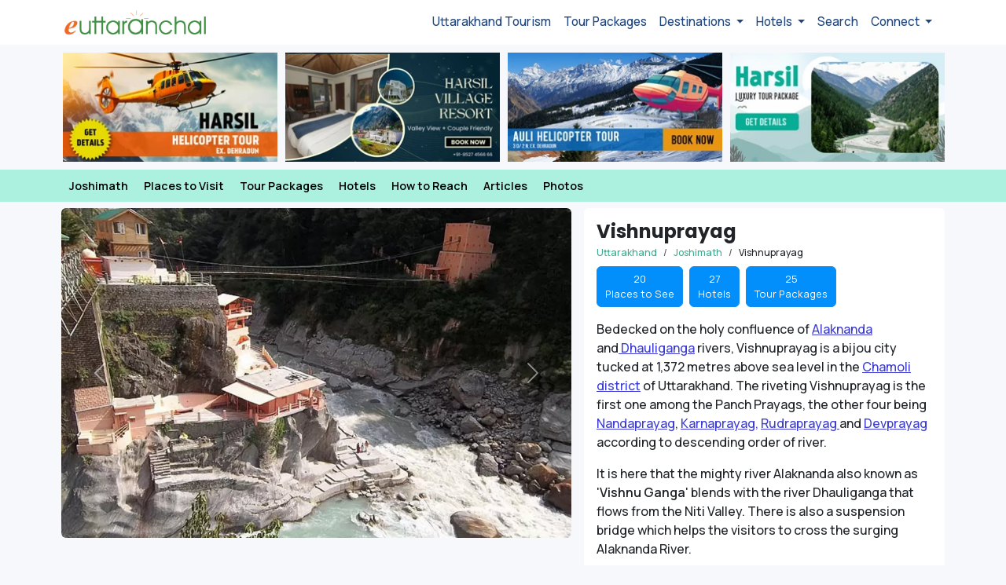

--- FILE ---
content_type: text/html; charset=UTF-8
request_url: https://www.euttaranchal.com/tourism/vishnuprayag.php
body_size: 61553
content:

<!DOCTYPE html PUBLIC "-//W3C//DTD XHTML 1.0 Transitional//EN" "http://www.w3.org/TR/xhtml1/DTD/xhtml1-transitional.dtd">
<html xmlns="http://www.w3.org/1999/xhtml" lang="en">

<head>
	<title>Vishnuprayag Uttarakhand - Vishnu Prayag Confluence near Joshimath-Badrinath</title>
	<meta http-equiv="Content-Type" content="text/html; charset=utf-8" />
	<meta name="description" content="Vishnuprayag is a holy confluence of Alaknanda and Dhauliganga river in Uttarakhand near Joshimath and Badrinath. Vishnu Prayag confluence is also a part of Panch Prayags of Uttarakhand." />
	<link rel="icon" type="image/png" href="https://www.euttaranchal.com/lib/_imgs/favicon-48.png" sizes="48x48" />
	<link rel="icon" type="image/png" href="https://www.euttaranchal.com/lib/_imgs/favicon-96.png" sizes="96x96" />
	<link rel="icon" type="image/x-icon" href="https://www.euttaranchal.com/favicon-32.ico" sizes="32x32" />

	<meta property="og:image" content="https://t.eucdn.in/tourism/lg-jpg/Vishnuprayag-7348833.jpg" />
<meta property="og:url" content="https://www.euttaranchal.com/tourism/vishnuprayag.php" />
<meta property="og:type" content="website" />
<meta property="og:title" content="Vishnuprayag Uttarakhand - Vishnu Prayag Confluence near Joshimath-Badrinath" />
<meta property="og:description" content="Vishnuprayag is a holy confluence of Alaknanda and Dhauliganga river in Uttarakhand near Joshimath and Badrinath. Vishnu Prayag confluence is also a part of Panch Prayags of Uttarakhand." />
<meta property="fb:app_id" content="175983760774" />

	<link rel="canonical" href="https://www.euttaranchal.com/tourism/vishnuprayag.php" />
<link href="https://fonts.googleapis.com/css2?family=Manrope:wght@400;500;600;700&family=Poppins:wght@400;600;700&display=swap" rel="stylesheet" type="text/css">
<link href="https://www.euttaranchal.com/lib/bs-icons/bootstrap-icons.min.css" rel="stylesheet" type="text/css">
<meta name="viewport" content="width=device-width, initial-scale=1.0">
<meta name="theme-color" content="#363672">
<link rel="stylesheet" href="https://www.euttaranchal.com/lib/bootstrap.min.css">
<link rel="stylesheet" href="https://www.euttaranchal.com/lib/bootstrap-datepicker.css">
<link href="https://www.euttaranchal.com/eutn/style-2024.css?v=1767950851" rel="stylesheet" type="text/css" />
<link href="https://www.euttaranchal.com/lib/slick/slick.css" rel="stylesheet" type="text/css" />
<link href="https://www.euttaranchal.com/lib/slick/slick-theme.css" rel="stylesheet" type="text/css" />

				
	<meta name="thumbnail" content="https://t.eucdn.in/tourism/lg-jpg/Vishnuprayag-7348833.jpg" />
	

	
	<link rel="preconnect" href="https://pagead2.googlesyndication.com">
	<link rel="preconnect" href="https://googleads.g.doubleclick.net">
	<link rel="preconnect" href="https://www.googletagservices.com">
	<link rel="preconnect" href="https://www.google-analytics.com">
	<link rel="preconnect" href="https://www.gstatic.com">
	<link rel="preconnect" href="https://fonts.gstatic.com">
	<link rel="preconnect" href="https://www.google-analytics.com">

	
</head>

<body id="page-top" class="new_template page-template-attraction">
		


<header>
<nav class="navbar navbar-expand-lg navbar-light" style="background:#fff;" aria-label="Offcanvas navbar large" id="navbar-global-top">
    <div class="container pe-0">
      <a class="navbar-brand" href="https://www.euttaranchal.com/tourism/"><img src="https://www.euttaranchal.com/lib/_imgs/eua-logo-colour.png" class="img-fluid" style="max-width:180px;" alt="eUttaranchal" /></a>
      <button class="navbar-toggler" style="border:none !important;" type="button" data-bs-toggle="offcanvas" data-bs-target="#top-nav-offcanvas" aria-controls="top-nav-offcanvas" aria-label="Open Navbar">
        <span class="navbar-toggler-icon"></span>
      </button>
      <div class="offcanvas offcanvas-start text-bg-light" tabindex="-1" id="top-nav-offcanvas" aria-labelledby="top-nav-offcanvasLabel">
        <div class="offcanvas-header">
          <button type="button" class="btn-close" data-bs-dismiss="offcanvas" aria-label="Close"></button>
        </div>
        <div class="offcanvas-body">
          <ul class="navbar-nav justify-content-end flex-grow-1 pe-3">
            <li class="nav-item"><a class="nav-link" href="/tourism/">Uttarakhand Tourism</a></li>
            <li class="nav-item"><a class="nav-link" href="https://www.euttaranchal.com/packages/">Tour Packages</a></li>
            <li class="nav-item dropdown">
              <a class="nav-link dropdown-toggle" href="#" role="button" data-bs-toggle="dropdown" aria-expanded="false">
                Destinations
              </a>
              <ul class="dropdown-menu">
                <li><a class="dropdown-item" href="https://www.euttaranchal.com/tourism/rafting-in-rishikesh.php">Rafting</a></li>
                <li><a class="dropdown-item" href="/tourism-theme/trekking-10.php">Trekking</a></li>
                <li><a class="dropdown-item" href="https://www.euttaranchal.com/packages/char-dham-yatra-list_12">Char Dham Yatra</a></li>
                <li><a class="dropdown-item" href="https://www.euttaranchal.com/packages/char-dham-helicopter-tours-list_59">Char Dham by Helicopter</a></li>
                <li><a class="dropdown-item" href="/tourism-theme/hill-station-1.php">Hill Stations</a></li>
                <li><hr class="dropdown-divider"></li>
                <li><a class="dropdown-item" href="/tourism/destination-themes.php">All Travel Themes</a></li>
                <li><hr class="dropdown-divider"></li>
                <li><a class="dropdown-item" href="/tourism/tourist-places-in-uttarakhand.php">All Destinations</a></li>
                <li><a class="dropdown-item" href="/tourism/uttarakhand-blog-articles.php">Uttarakhand Travel Blog</a></li>

              </ul>
            </li>
            <li class="nav-item dropdown">
              <a class="nav-link dropdown-toggle" href="#" role="button" data-bs-toggle="dropdown" aria-expanded="false">
                Hotels
              </a>
              <ul class="dropdown-menu">
                <li><a class="dropdown-item" href="https://www.euttaranchal.com/hotels/hotels-in-badrinath.php">Badrinath Hotels</a></li>
                <li><a class="dropdown-item" href="https://www.euttaranchal.com/hotels/hotels-in-kedarnath.php">Kedarnath Hotels</a></li>  
                <li><a class="dropdown-item" href="https://www.euttaranchal.com/hotels/hotels-in-nainital.php">Nainital Hotels</a></li>
                <li><a class="dropdown-item" href="https://www.euttaranchal.com/hotels/hotels-in-mussoorie.php">Mussoorie Hotels</a></li>
                <li><a class="dropdown-item" href="https://www.euttaranchal.com/hotels/hotels-in-auli.php">Auli Hotels</a></li>
                <li><a class="dropdown-item" href="https://www.euttaranchal.com/hotels/hotels-in-corbett-national-park.php">Corbett Hotels</a></li>
                <li><a class="dropdown-item" href="https://www.euttaranchal.com/hotels/hotels-in-harsil.php">Harsil Hotels</a></li>
                <li><a class="dropdown-item" href="https://www.euttaranchal.com/hotels/hotels-in-lansdowne.php">Lansdowne Hotels</a></li>
                <li><a class="dropdown-item" href="https://www.euttaranchal.com/hotels/hotels-in-kausani.php">Kausani Hotels</a></li>
                <li><hr class="dropdown-divider"></li>
                <li><a class="dropdown-item" href="/tourism/gmvn.php">GMVN Hotels</a></li>
                <li><a class="dropdown-item" href="/tourism/kmvn.php">KMVN Hotels</a></li>
                <li><hr class="dropdown-divider"></li>
                <li><a class="dropdown-item" href="https://www.euttaranchal.com/hotels/">List All</a></li>
              </ul>
            </li>
            <li class="nav-item"><a class="nav-link" href="/tourism/search.php">Search</a></li>
            <li class="nav-item dropdown">
              <a class="nav-link dropdown-toggle" href="#" role="button" data-bs-toggle="dropdown" aria-expanded="false">
                Connect
              </a>
              <ul class="dropdown-menu">
                <li><a class="dropdown-item" href="https://www.facebook.com/euttaranchal" target="_blank">Facebook</a></li>
                <li><a class="dropdown-item" href="https://twitter.com/uttarakhand" target="_blank">Twitter</a></li>
                <li><a class="dropdown-item" href="https://instagram.com/euttaranchal" target="_blank">Instagram</a></li>
                <li><hr class="dropdown-divider"></li>
                <li><a class="dropdown-item" href="/tourism/contact.php">Contact Us</a></li>
              </ul>
            </li>
          </ul>        </div>
      </div>
    </div>
  </nav>
</header>



	<div class="clear"></div>

	<div class="container p-0" style="max-height:160px; overflow:hidden;">
  <section class="slider" id="top-banner-slider">
      <div>
        <a href="https://www.euttaranchal.com/packages/heli-tour-to-harsil-and-uttarkashi-414" class="banner-odd" target="_blank" aria-label="Harsil Helicopter Tour">
        <picture>
              <source srcset="https://www.euttaranchal.com/lib/_imgs/cmt-harsil-heli-sm.webp" media="(max-width: 468px)" width="193" height="98">
              <source srcset="https://www.euttaranchal.com/lib/_imgs/cmt-harsil-heli.webp" media="(min-width: 768px)" width="275" height="140">
              <img src="https://www.euttaranchal.com/lib/_imgs/cmt-harsil-heli.webp"  class="img-fluid" alt="Harsil Helicopter Tour" loading="eager" decoding="sync">
        </picture>
      </a>
      </div>

      <div>
        <a href="https://www.euttaranchal.com/hotels/harsil-village-resort.php" class="banner-even" target="_blank" aria-label="Harsil Village Resort">
          <picture>
                <source srcset="https://www.euttaranchal.com/lib/_imgs/cmt-harsil-resort-sm.webp" media="(max-width: 468px)" width="193" height="98">
                <source srcset="https://www.euttaranchal.com/lib/_imgs/cmt-harsil-resort.webp" media="(min-width: 768px)" width="275" height="140">
                <img src="https://www.euttaranchal.com/lib/_imgs/cmt-harsil-resort.webp"  class="img-fluid" alt="Harsil Village Resort" loading="eager" decoding="sync">
          </picture>
        </a>
      </div>

      <div>
        <a href="https://www.euttaranchal.com/packages/auli-heli-tour-package-from-dehradun-413" class="banner-even" target="_blank" aria-label="Auli Helicopter Tour">
          <picture>
                  <source srcset="https://www.euttaranchal.com/lib/_imgs/cmt-auli-heli-sm.webp" media="(max-width: 468px)" width="193" height="98">
                  <source srcset="https://www.euttaranchal.com/lib/_imgs/cmt-auli-heli.webp" media="(min-width: 768px)" width="275" height="140">
                  <img src="https://www.euttaranchal.com/lib/_imgs/cmt-auli-heli.webp"  class="img-fluid" alt="Auli Helicopter Tour" loading="eager" decoding="sync">
            </picture>
        </a>
      </div>
      <div>
        <a href="https://www.euttaranchal.com/packages/harsil-luxury-tour-package-423" class="banner-odd" target="_blank" aria-label="Harsil Tour Package">
            <picture>
                  <source srcset="https://www.euttaranchal.com/lib/_imgs/cmt-dehradun-harsil-sm.webp" media="(max-width: 468px)" width="193" height="98">
                  <source srcset="https://www.euttaranchal.com/lib/_imgs/cmt-dehradun-harsil.webp" media="(min-width: 768px)" width="275" height="140">
                  <img src="https://www.euttaranchal.com/lib/_imgs/cmt-dehradun-harsil.webp"  class="img-fluid" alt="Harsil Luxury Tour Package" loading="eager" decoding="sync">
            </picture>
        </a>
      </div>
    </section>
</div>
	<div style="background:#acf1df;" class="sticky-top" id="dest-nav-hr-top">	
	<div class="container p-0 st-nav-top clear-padding">
			<div class="scroll scroll-nav px-2">
				<ul class="list-inline">
                    <li class="list-inline-item"><a href="https://www.euttaranchal.com/tourism/joshimath.php">Joshimath</a></li><li class="list-inline-item"><a href="https://www.euttaranchal.com/tourism/places-to-see-in-joshimath.php">Places to Visit</a></li><li class="list-inline-item"><a href="https://www.euttaranchal.com/tourism/joshimath-tour-packages.php">Tour Packages</a></li><li class="list-inline-item"><a href="https://www.euttaranchal.com/hotels/hotels-in-joshimath.php">Hotels</a></li><li class="list-inline-item"><a href="https://www.euttaranchal.com/tourism/how-to-reach-joshimath.php">How to Reach</a></li><li class="list-inline-item"><a href="https://www.euttaranchal.com/tourism/joshimath-blog-articles.php">Articles</a></li><li class="list-inline-item"><a href="https://www.euttaranchal.com/tourism/photos/joshimath-photos.php">Photos</a></li>                </ul>
			</div>
	</div>
</div>
<div class="container mt-2">
		<div class="row">
			<div class="col-md-7 px-2 mb-3 mb-sm-0">
				<div class="card bg-white border-0">
					<div id="bootstrap-gallery-carousel" class="carousel slide bs-photo-gallery-carousel rounded"><div class="carousel-inner"><div class="carousel-item active"><a class="lg-item" data-src="https://t.eucdn.in/tourism/lg/Vishnuprayag-7348833.webp"><img src="https://t.eucdn.in/tourism/lg/Vishnuprayag-7348833.webp" class="d-block w-100" alt="Vishnuprayag - The holy confluence of Vishnu Ganga and Dhauli Ganga.. Pic: Govind Singh Negi " fetchpriority="high"></a></div><div class="carousel-item "><a class="lg-item" data-src="https://t.eucdn.in/tourism/lg/Vishnuprayag-686312.webp"><img src="https://t.eucdn.in/tourism/lg/Vishnuprayag-686312.webp" class="d-block w-100" alt="The Holy Confluence or Sangam of Alaknanda and Dhauli Ganga River at Vishnuprayag, Uttarakhand. . Pic: Manish Negi/facebook" loading="lazy"></a></div><div class="carousel-item "><a class="lg-item" data-src="https://t.eucdn.in/tourism/lg/Vishnuprayag-6731242.webp"><img src="https://t.eucdn.in/tourism/lg/Vishnuprayag-6731242.webp" class="d-block w-100" alt="पंच प्रयागों मे सर्वप्रथम प्रयाग- श्री विष्णु प्रयाग (अलकनंदा और धौली गंगा का संगम)। Vishnuprayag sangam Uttarakhand. Pic: Aacharya Kamal Kant Dhyani/facebook" loading="lazy"></a></div><div class="carousel-item "><a class="lg-item" data-src="https://t.eucdn.in/tourism/lg/vishnuprayag-3857159.webp"><img src="https://t.eucdn.in/tourism/lg/vishnuprayag-3857159.webp" class="d-block w-100" alt="Vishnuprayag. Pic: Narender Grewal" loading="lazy"></a></div></div><button class="carousel-control-prev" type="button" data-bs-target="#bootstrap-gallery-carousel" data-bs-slide="prev">
									<span class="carousel-control-prev-icon" aria-hidden="true"></span>
									<span class="visually-hidden">Previous</span>
								</button>
								<button class="carousel-control-next" type="button" data-bs-target="#bootstrap-gallery-carousel" data-bs-slide="next">
									<span class="carousel-control-next-icon" aria-hidden="true"></span>
									<span class="visually-hidden">Next</span>
								</button></div>				</div>
			</div>
			
			
			<div class="col-md-5 px-2">
				<div class="card bg-white p-3 border-0">
					<h1 class="page-heading p-0 mt-0 mb-1">Vishnuprayag</h1>
					<nav aria-label="breadcrumb">
						<ol class="breadcrumb mb-2" itemtype="https://schema.org/BreadcrumbList">
							<li class="breadcrumb-item" itemtype="https://schema.org/ListItem"><a href="https://www.euttaranchal.com/tourism/" itemprop="item">Uttarakhand</a></li><li class="breadcrumb-item" itemprop="itemListElement" itemscope itemtype="https://schema.org/ListItem"><a href="https://www.euttaranchal.com/tourism/joshimath.php" itemprop="item"><span itemprop="name">Joshimath</span></a><meta itemprop="position" content="2" /></li><li class="breadcrumb-item" itemprop="itemListElement" itemscope itemtype="https://schema.org/ListItem"><span itemprop="name">Vishnuprayag</span><meta itemprop="position" content="3" /></li>						</ol>
					</nav>
					<!--#breadcrumb #-->
					
					<div class="row"><div class="col-md-12"><ul class="list-inline" id="list-dest-boxes"><li class="list-inline-item"><a href="https://www.euttaranchal.com/tourism/places-to-see-in-joshimath.php" class="btn btn-success">20 <br />Places to See</a></li><li class="list-inline-item"><a href="/hotels/hotels-in-joshimath.php" class="btn btn-success px-4">27 <br />Hotels</a></li><li class="list-inline-item"><a href="https://www.euttaranchal.com/tourism/joshimath-tour-packages.php" class="btn btn-success">25 <br />Tour Packages</a></li></ul></div></div>				
					<p>Bedecked on the holy confluence of <a href="https://www.euttaranchal.com/uttarakhand/alaknanda-river.php">Alaknanda</a> and<a href="https://www.euttaranchal.com/uttarakhand/dhauliganga-river-garhwal.php">&nbsp;Dhauliganga</a> rivers, Vishnuprayag is a bijou city tucked at 1,372 metres above sea level in the <a href="https://www.euttaranchal.com/uttarakhand/chamoli.php">Chamoli district</a> of Uttarakhand. The riveting Vishnuprayag is the first one among the Panch Prayags, the other four being <a href="https://www.euttaranchal.com/tourism/nandprayag.php">Nandaprayag</a>, <a href="https://www.euttaranchal.com/tourism/karnaprayag.php">Karnaprayag,</a>&nbsp;<a href="https://www.euttaranchal.com/tourism/rudraprayag.php">Rudraprayag&nbsp;</a>and <a href="https://www.euttaranchal.com/tourism/devprayag.php">Devprayag</a> according to descending order of river.</p><p>It is here that the mighty river Alaknanda also known as '<strong>Vishnu Ganga</strong>' blends with the river Dhauliganga that flows from the Niti Valley. There is also a suspension bridge which helps the visitors to cross the surging Alaknanda River.<br></p>				</div>
				
				
			</div>
		
		</div>
	</div>

<div class="container-fluid mt-3" style="background:#301d49; min-height:200px;">
	<div class="container px-3 py-4">
		<div class="col-12 col-lg-10 mx-auto">
			<h2 class="text-light">Get Personalised Travel Quote</h2>
			<p style="color:#ded3ee;">Contact us for a free travel quote and itinerary for your travel plans.</p>
			<a class="btn btn-warning btn-highlight-c2a fw-semibold" data-bs-toggle="modal" data-bs-target="#modal-form-book-now" data-form-opener="send_enquiry_inline_content_destination_pages"><i class="bi bi-send-fill"></i> Send Enquiry for Tour Packages</a>		</div>
	</div>
</div>

<div class="container my-4">
	<div class="row px-2">
		<div class="col-md-7 clear-h-padding">
				<div class="content bg-white mb-3">
				<div class="attraction-meta-container"><div class="row attraction-meta"><div class="col-md-4"><label>Location</label></div><div class="col-md-8">Near Joshimath<span class="loc-short-desc">Between Nandprayag & Joshimath, En route Badrinath</span></div></div><div class="row attraction-meta"><div class="col-md-4"><label>Dist./ Travel Time</label></div><div class="col-md-8">14.3 kms / 39 mins<br/><small>From Joshimath Bus Stand, National Highway 58</small></div></div><div class="row attraction-meta"><div class="col-md-4"><label>Exploration Time</label></div><div class="col-md-8">1 hr </div></div></div><div class="container my-3 px-2">
    <script async src="https://pagead2.googlesyndication.com/pagead/js/adsbygoogle.js?client=ca-pub-2845099908694389"
        crossorigin="anonymous"></script>
    <!-- eUttaranchal Tourism 2023 -->
    <ins class="adsbygoogle"
        style="display:block"
        data-ad-client="ca-pub-2845099908694389"
        data-ad-slot="8037610419"
        data-ad-format="auto"
        data-full-width-responsive="true"></ins>
    <script>
        (adsbygoogle = window.adsbygoogle || []).push({});
    </script>
</div>
				</div>

				<div class="content bg-white mb-3"><h2>Vishnuprayag in Joshimath</h2><p>The tempting natural beauty of Vishnuprayag attracts pilgrims and the adventure enthusiasts to plan a memorable trip to this divine place. The travellers can enrapture in spiritual bliss by paying obeisance at the famous Vishnu temple adorned on a hillock, just above the confluence of Alaknanda River and Dhualiganga River.&nbsp;</p><h3>Why you should visit Vishnuprayag?</h3><p>Surrounded by colossal valleys, the divine Vishnuprayag attracts several pilgrims to enrapture in the spirituality of this place. Many pilgrims while commencing the <a href="https://www.euttaranchal.com/packages/char-dham-yatra-list_12">Char Dham pilgrimage tours</a> take a holy dip in the water of Vishnuprayag. Here you can visit the ancient Vishnu Temple or admire the marvellous Vishnuprayag Hydroelectric Power Project. If you visit this place in summers, you can head to the <a href="https://www.euttaranchal.com/tourism/valley-of-flowers.php"><strong>Valley of Flowers</strong></a> only 21 km away from Vishnuprayag.</p><p>The gorgeous <strong>Kagbhusandi Ta</strong>l, located near Vishnuprayag is a mirror to the lofty mountain ranges, overlooking the lake. Nestled in the glorious Garhwal, Vishnuprayag is blessed with scenic grandeur offers adrenaline pumping adventure activities such as trekking, white water river rafting, kayaking, canoeing and much more.</p><p><span><strong>The other nearby tourist destinations near Vishnuprayag are:</strong>&nbsp;</span><a href="https://www.euttaranchal.com/tourism/badrinath.php"><span>Badrinath</span></a><span>,&nbsp;</span><a href="https://www.euttaranchal.com/tourism/auli.php"><span>Auli</span></a><span>,&nbsp;</span><a href="https://www.euttaranchal.com/tourism/nandprayag.php"><span>Nandaprayag</span></a><span>,&nbsp;</span><a href="https://www.euttaranchal.com/tourism/hemkund-sahib.php"><span>Hemkund Sahib</span></a><span>,&nbsp;</span><a href="https://www.euttaranchal.com/tourism/joshimath.php"><span>Joshimath</span></a><span>,&nbsp;</span><a href="https://www.euttaranchal.com/tourism/malari.php"><span>Malari</span></a><span>,&nbsp;</span><a href="https://www.euttaranchal.com/tourism/kuari-pass.php"><span>Kuari Pass Trek</span></a><span>, etc.&nbsp;</span></p><p><strong>Accommodation:&nbsp;</strong>There is no such problem of accommodation as there are several budget and deluxe hotels located at Joshimath. There are no staying options in Vishnu Prayag, so you can either stay at <a href="https://www.euttaranchal.com/hotels/hotels-in-govindghat.php">Govindghat Hotels</a> or <a href="https://www.euttaranchal.com/hotels/hotels-in-joshimath.php">Joshimath Hotels</a></p><p>&nbsp;</p><h3>Mythology of Vishnuprayag</h3><p>According to a Hindu legend, sage Narada indulged in a serious penance at this place to appease Lord Vishnu “The Preserver”. Pleased with his devotion, Lord Vishnu then appeared in front of Narada and blessed him with his cosmic energy. The locals believe that Vishnu temple located about 2 km away from Vishnuprayag is the place where Lord Vishnu blessed Narada.</p><p>&nbsp; &nbsp;</p><h3>Best Time to Visit Vishnuprayag</h3><p>Vishnuprayag can be visited in any month but the ideal time to throng this place would be from the months of February- May and from August-October.</p><h4>Location of Vishnu Prayag</h4><p>Vishnuprayag nestled in the Chamoli district lies on the Joshimath-Badrinath road about 35 km away from the Badrinath temple.&nbsp;</p></div>    <div class="container mt-0 mb-4">
        <div class="row">
            <div class="col-12 px-2">
                <script async src="https://pagead2.googlesyndication.com/pagead/js/adsbygoogle.js?client=ca-pub-2845099908694389"
                    crossorigin="anonymous"></script>
                <!-- eUttaranchal Tourism 2025 -->
                <ins class="adsbygoogle"
                    style="display:block"
                    data-ad-client="ca-pub-2845099908694389"
                    data-ad-slot="9534204079"
                    data-ad-format="auto"
                    data-full-width-responsive="true"></ins>
                <script>
                    (adsbygoogle = window.adsbygoogle || []).push({});
                </script>
            </div>
        </div>
    </div>
<div class="content bg-white mb-3"><h3>Location of Vishnuprayag</h3><p>Vishnuprayag is located in Near Joshimath ( Between Nandprayag & Joshimath, En route Badrinath).</p></div><div class="content bg-white mb-3"><h3>Location & How to Reach Vishnuprayag</h3><p>Vishnuprayag is well-connected through roadways to major cities like Haridwar, Rishikesh, and Srinagar. The travellers can commence their journey from New Delhi ISBT, Kashmiri Gate to Rishikesh. From Rishikesh, you can hire local buses to Vishnuprayag.</p><p><a href="https://www.euttaranchal.com/tourism/rishikesh-railway-station.php">Rishikesh railway station&nbsp;</a>at 261 km away is the nearest railhead to Vishnuprayag. Taxis and buses to Joshimath are available from <a href="https://www.euttaranchal.com/tourism/rishikesh.php">Rishikesh</a>, and from Joshimath, you can get the local transport to Vishnuprayag. <a href="https://www.euttaranchal.com/tourism/jolly-grant-airport-dehradun.php">Jolly Grant airport</a> at 287 km away is the closest airport from Vishnuprayag. Taxis to Vishnuprayag are easily available from this airport.</p><p>Read <a href="https://www.euttaranchal.com/tourism/how-to-reach-joshimath.php">How to Reach guide for Joshimath</a>.</p></div><div class="content bg-white mb-3"><h3>What is Vishnuprayag famous for?</h3><p>Vishnuprayag is popular place for following activities/ interests - <a href="/tourism-theme/panch-prayag-30.php" target="_blank">Panch Prayag</a>.</p></div>		</div><!--//#end of col-7 //-->

		<div class="col-md-5 p-0">
		<div class="container items-container pe-lg-0 pe-2">
				<h4 class="text-center mt-0 mb-3">Other Places of Interest</h4>
				<div class="row px-2">
						<div class="col-6 mb-3"><div class="card card-pts mb-2 border-0"><div class="card-img-uniform"><a href="https://www.euttaranchal.com/tourism/auli-ropeway.php"><img src="https://t.eucdn.in/tourism/sm/auli-ski-snowboard-school-9027056.webp" data-src="https://t.eucdn.in/tourism/sm/auli-ski-snowboard-school-9027056.webp" border="0" alt="Auli Ropeway" title="Auli Ropeway, Joshimath" class="card-img-top" /></a></div> <div class="card-body p-1"><div class="mt-0 text-center truncate-1l"><a href="https://www.euttaranchal.com/tourism/auli-ropeway.php">Auli Ropeway</a></div></div></div></div><div class="col-6 mb-3"><div class="card card-pts mb-2 border-0"><div class="card-img-uniform"><a href="https://www.euttaranchal.com/tourism/chenab-lake.php"><img src="https://t.eucdn.in/tourism/sm/chenab-lake-9168036.webp" data-src="https://t.eucdn.in/tourism/sm/chenab-lake-9168036.webp" border="0" alt="Chenab Lake" title="Chenab Lake, Joshimath" class="card-img-top" /></a></div> <div class="card-body p-1"><div class="mt-0 text-center truncate-1l"><a href="https://www.euttaranchal.com/tourism/chenab-lake.php">Chenab Lake</a></div></div></div></div><div class="col-6 mb-3"><div class="card card-pts mb-2 border-0"><div class="card-img-uniform"><a href="https://www.euttaranchal.com/tourism/bampa-village.php"><img src="https://t.eucdn.in/tourism/sm/bampa-village-2286586.webp" data-src="https://t.eucdn.in/tourism/sm/bampa-village-2286586.webp" border="0" alt="Bampa Village" title="Bampa Village, Joshimath" class="card-img-top" /></a></div> <div class="card-body p-1"><div class="mt-0 text-center truncate-1l"><a href="https://www.euttaranchal.com/tourism/bampa-village.php">Bampa Village</a></div></div></div></div><div class="col-6 mb-3"><div class="card card-pts mb-2 border-0"><div class="card-img-uniform"><a href="https://www.euttaranchal.com/tourism/auli-artificial-lake.php"><img src="https://t.eucdn.in/tourism/sm/auli-artificial-lake-8698645.webp" data-src="https://t.eucdn.in/tourism/sm/auli-artificial-lake-8698645.webp" border="0" alt="Auli Artificial Lake" title="Auli Artificial Lake, Joshimath" class="card-img-top" /></a></div> <div class="card-body p-1"><div class="mt-0 text-center truncate-1l"><a href="https://www.euttaranchal.com/tourism/auli-artificial-lake.php">Auli Artificial Lake</a></div></div></div></div><div class="col-6 mb-3"><div class="card card-pts mb-2 border-0"><div class="card-img-uniform"><a href="https://www.euttaranchal.com/tourism/gurson-bugyal.php"><img src="https://t.eucdn.in/tourism/sm/gurson-bugyal-6373238.webp" data-src="https://t.eucdn.in/tourism/sm/gurson-bugyal-6373238.webp" border="0" alt="Gorson Bugyal" title="Gorson Bugyal, Joshimath" class="card-img-top" /></a></div> <div class="card-body p-1"><div class="mt-0 text-center truncate-1l"><a href="https://www.euttaranchal.com/tourism/gurson-bugyal.php">Gorson Bugyal</a></div></div></div></div><div class="col-6 mb-3"><div class="card card-pts mb-2 border-0"><div class="card-img-uniform"><a href="https://www.euttaranchal.com/tourism/auli-chair-lift.php"><img src="https://t.eucdn.in/tourism/sm/auli-ski-snowboard-school-4887461.webp" data-src="https://t.eucdn.in/tourism/sm/auli-ski-snowboard-school-4887461.webp" border="0" alt="Auli Chair Lift" title="Auli Chair Lift, Joshimath" class="card-img-top" /></a></div> <div class="card-body p-1"><div class="mt-0 text-center truncate-1l"><a href="https://www.euttaranchal.com/tourism/auli-chair-lift.php">Auli Chair Lift</a></div></div></div></div><div class="col-6 mb-3"><div class="card card-pts mb-2 border-0"><div class="card-img-uniform"><a href="https://www.euttaranchal.com/tourism/timmersain-mahadev.php"><img src="https://t.eucdn.in/tourism/sm/timmersain-mahadev-8974353.webp" data-src="https://t.eucdn.in/tourism/sm/timmersain-mahadev-8974353.webp" border="0" alt="Timmersain Mahadev" title="Timmersain Mahadev, Joshimath" class="card-img-top" /></a></div> <div class="card-body p-1"><div class="mt-0 text-center truncate-1l"><a href="https://www.euttaranchal.com/tourism/timmersain-mahadev.php">Timmersain Mahadev</a></div></div></div></div><div class="col-6 mb-3"><div class="card card-pts mb-2 border-0"><div class="card-img-uniform"><a href="https://www.euttaranchal.com/tourism/auli.php"><img src="https://t.eucdn.in/tourism/sm/auli-5552801.webp" data-src="https://t.eucdn.in/tourism/sm/auli-5552801.webp" border="0" alt="Auli" title="Auli, Joshimath" class="card-img-top" /></a></div> <div class="card-body p-1"><div class="mt-0 text-center truncate-1l"><a href="https://www.euttaranchal.com/tourism/auli.php">Auli</a></div></div></div></div><div class="col-6 mb-3"><div class="card card-pts mb-2 border-0"><div class="card-img-uniform"><a href="https://www.euttaranchal.com/tourism/chenap-valley.php"><img src="https://t.eucdn.in/tourism/sm/chenap-valley-2645265.webp" data-src="https://t.eucdn.in/tourism/sm/chenap-valley-2645265.webp" border="0" alt="Chenap Valley" title="Chenap Valley, Joshimath" class="card-img-top" /></a></div> <div class="card-body p-1"><div class="mt-0 text-center truncate-1l"><a href="https://www.euttaranchal.com/tourism/chenap-valley.php">Chenap Valley</a></div></div></div></div><div class="col-6 mb-3"><div class="card card-pts mb-2 border-0"><div class="card-img-uniform"><a href="https://www.euttaranchal.com/tourism/thaing-village.php"><img src="https://t.eucdn.in/tourism/sm/thaing-village-9684641.webp" data-src="https://t.eucdn.in/tourism/sm/thaing-village-9684641.webp" border="0" alt="Thaing Village" title="Thaing Village, Joshimath" class="card-img-top" /></a></div> <div class="card-body p-1"><div class="mt-0 text-center truncate-1l"><a href="https://www.euttaranchal.com/tourism/thaing-village.php">Thaing Village</a></div></div></div></div><div class="col-6 mb-3"><div class="card card-pts mb-2 border-0"><div class="card-img-uniform"><a href="https://www.euttaranchal.com/tourism/sleeping-beauty-mountain.php"><img src="https://t.eucdn.in/tourism/sm/sleeping-beauty-mountain-8316105.webp" data-src="https://t.eucdn.in/tourism/sm/sleeping-beauty-mountain-8316105.webp" border="0" alt="Sleeping Beauty Mountain" title="Sleeping Beauty Mountain, Joshimath" class="card-img-top" /></a></div> <div class="card-body p-1"><div class="mt-0 text-center truncate-1l"><a href="https://www.euttaranchal.com/tourism/sleeping-beauty-mountain.php">Sleeping Beauty Mountain</a></div></div></div></div><div class="col-6 mb-3"><div class="card card-pts mb-2 border-0"><div class="card-img-uniform"><a href="https://www.euttaranchal.com/tourism/nanda-devi-national-park.php"><img src="https://t.eucdn.in/tourism/sm/auli-7440660.webp" data-src="https://t.eucdn.in/tourism/sm/auli-7440660.webp" border="0" alt="Nanda Devi National Park" title="Nanda Devi National Park, Joshimath" class="card-img-top" /></a></div> <div class="card-body p-1"><div class="mt-0 text-center truncate-1l"><a href="https://www.euttaranchal.com/tourism/nanda-devi-national-park.php">Nanda Devi National Park</a></div></div></div></div><div class="col-6 mb-3"><div class="card card-pts mb-2 border-0"><div class="card-img-uniform"><a href="https://www.euttaranchal.com/tourism/niti.php"><img src="https://t.eucdn.in/tourism/sm/niti-4723606.webp" data-src="https://t.eucdn.in/tourism/sm/niti-4723606.webp" border="0" alt="Niti Valley" title="Niti Valley, Joshimath" class="card-img-top" /></a></div> <div class="card-body p-1"><div class="mt-0 text-center truncate-1l"><a href="https://www.euttaranchal.com/tourism/niti.php">Niti Valley</a></div></div></div></div><div class="col-6 mb-3"><div class="card card-pts mb-2 border-0"><div class="card-img-uniform"><a href="https://www.euttaranchal.com/tourism/tapovan.php"><img src="https://t.eucdn.in/tourism/sm/tapovan-7035679.webp" data-src="https://t.eucdn.in/tourism/sm/tapovan-7035679.webp" border="0" alt="Tapovan Joshimath" title="Tapovan Joshimath, Joshimath" class="card-img-top" /></a></div> <div class="card-body p-1"><div class="mt-0 text-center truncate-1l"><a href="https://www.euttaranchal.com/tourism/tapovan.php">Tapovan Joshimath</a></div></div></div></div><div class="col-6 mb-3"><div class="card card-pts mb-2 border-0"><div class="card-img-uniform"><a href="https://www.euttaranchal.com/tourism/bhavishya-kedar.php"><img src="https://t.eucdn.in/tourism/sm/bhavishya-kedar-8139417.webp" data-src="https://t.eucdn.in/tourism/sm/bhavishya-kedar-8139417.webp" border="0" alt="Bhavishya Kedar" title="Bhavishya Kedar, Joshimath" class="card-img-top" /></a></div> <div class="card-body p-1"><div class="mt-0 text-center truncate-1l"><a href="https://www.euttaranchal.com/tourism/bhavishya-kedar.php">Bhavishya Kedar</a></div></div></div></div><div class="col-6 mb-3"><div class="card card-pts mb-2 border-0"><div class="card-img-uniform"><a href="https://www.euttaranchal.com/tourism/bhavishya-badri.php"><img src="https://t.eucdn.in/tourism/sm/bhavishya-badri-9669452.webp" data-src="https://t.eucdn.in/tourism/sm/bhavishya-badri-9669452.webp" border="0" alt="Bhavishya Badri" title="Bhavishya Badri, Joshimath" class="card-img-top" /></a></div> <div class="card-body p-1"><div class="mt-0 text-center truncate-1l"><a href="https://www.euttaranchal.com/tourism/bhavishya-badri.php">Bhavishya Badri</a></div></div></div></div><div class="col-6 mb-3"><div class="card card-pts mb-2 border-0"><div class="card-img-uniform"><a href="https://www.euttaranchal.com/tourism/narsingh-temple.php"><img src="https://t.eucdn.in/tourism/sm/narsingh-temple-8854434.webp" data-src="https://t.eucdn.in/tourism/sm/narsingh-temple-8854434.webp" border="0" alt="Narsingh Temple" title="Narsingh Temple, Joshimath" class="card-img-top" /></a></div> <div class="card-body p-1"><div class="mt-0 text-center truncate-1l"><a href="https://www.euttaranchal.com/tourism/narsingh-temple.php">Narsingh Temple</a></div></div></div></div><div class="col-6 mb-3"><div class="card card-pts mb-2 border-0"><div class="card-img-uniform"><a href="https://www.euttaranchal.com/tourism/shri-shankracharya-math.php"><img src="https://t.eucdn.in/tourism/sm/shri-shankracharya-math-7740539.webp" data-src="https://t.eucdn.in/tourism/sm/shri-shankracharya-math-7740539.webp" border="0" alt="Shri Shankracharya Math" title="Shri Shankracharya Math, Joshimath" class="card-img-top" /></a></div> <div class="card-body p-1"><div class="mt-0 text-center truncate-1l"><a href="https://www.euttaranchal.com/tourism/shri-shankracharya-math.php">Shri Shankracharya Math</a></div></div></div></div><div class="col-6 mb-3"><div class="card card-pts mb-2 border-0"><div class="card-img-uniform"><a href="https://www.euttaranchal.com/tourism/kalpavriksha.php"><img src="https://t.eucdn.in/tourism/sm/kalpavriksha-3436405.webp" data-src="https://t.eucdn.in/tourism/sm/kalpavriksha-3436405.webp" border="0" alt="Kalpavriksha" title="Kalpavriksha, Joshimath" class="card-img-top" /></a></div> <div class="card-body p-1"><div class="mt-0 text-center truncate-1l"><a href="https://www.euttaranchal.com/tourism/kalpavriksha.php">Kalpavriksha</a></div></div></div></div>			</div>
		</div>
		</div><!--//#end of col-4 //-->
	</div>
</div>



<div class="container-fluid bg-white m-0 mt-1"><div class="row p-0"><div class="col-lg-9 col-12 mx-auto p-0 pt-3"><div class="container tp-container"><div class="text-center mb-3 heading-sm">Joshimath Tour Packages</div><div class="item-slider slider tp-slider"><div class="card"><div class="card-img-uniform"><a href="/packages/auli-skiing-5-nights-super-saver-package-68"><img src="https://t.eucdn.in/tourism/md/68-7069226.webp" width="auto" height="169" border="0" alt="Auli 5 Nights Super Saver Deluxe Skiing Package" class="card-img-top object-fit-cover" loading="lazy" /></a></div><div class="card-body px-2"><div class="tp-duration">6 Days / 5 Nights</div><div class="tp-title truncate-2l"><a href="/packages/auli-skiing-5-nights-super-saver-package-68">Auli 5 Nights Super Saver Deluxe Skiing Package</a></div><div class="row mt-0"><div class="col-9 pe-0"><span class="meta-price-active fw-bold">&#8377;35,000</span></div><div class="col-3 ps-0 pt-1 text-end"><a href="/packages/auli-skiing-5-nights-super-saver-package-68" class="badge rounded-pill text-bg-primary btn-package-more">more</a></div></div></div></div><div class="card"><div class="card-img-uniform"><a href="/packages/3-nights-tour-of-auli-with-joshimath-259"><img src="https://t.eucdn.in/tourism/md/259-2461509.webp" width="auto" height="169" border="0" alt="3 Nights Tour of Auli with Joshimath" class="card-img-top object-fit-cover" loading="lazy" /></a></div><div class="card-body px-2"><div class="tp-duration">4 Days / 3 Nights</div><div class="tp-title truncate-2l"><a href="/packages/3-nights-tour-of-auli-with-joshimath-259">3 Nights Tour of Auli with Joshimath</a></div><div class="row mt-0"><div class="col-9 pe-0"><span class="meta-price-active fw-bold">&#8377;9,000</span></div><div class="col-3 ps-0 pt-1 text-end"><a href="/packages/3-nights-tour-of-auli-with-joshimath-259" class="badge rounded-pill text-bg-primary btn-package-more">more</a></div></div></div></div><div class="card"><div class="card-img-uniform"><a href="/packages/joshimath-malari-region-tour-package-282"><img src="https://t.eucdn.in/tourism/md/282-6828160.webp" width="auto" height="169" border="0" alt="Joshimath - Malari Region Tour Package" class="card-img-top object-fit-cover" loading="lazy" /></a></div><div class="card-body px-2"><div class="tp-duration">3 Days / 2 Nights</div><div class="tp-title truncate-2l"><a href="/packages/joshimath-malari-region-tour-package-282">Joshimath - Malari Region Tour Package</a></div><div class="row mt-0"><div class="col-9 pe-0"><span class="meta-price-active fw-bold">&#8377;4,900</span></div><div class="col-3 ps-0 pt-1 text-end"><a href="/packages/joshimath-malari-region-tour-package-282" class="badge rounded-pill text-bg-primary btn-package-more">more</a></div></div></div></div><div class="card"><div class="card-img-uniform"><a href="/packages/chopta-with-auli-tour-package-242"><img src="https://t.eucdn.in/tourism/md/242-2035747.webp" width="auto" height="169" border="0" alt="Chopta Trekking Tour with Auli - 4 Nights Package" class="card-img-top object-fit-cover" loading="lazy" /></a></div><div class="card-body px-2"><div class="tp-duration">5 Days / 4 Nights</div><div class="tp-title truncate-2l"><a href="/packages/chopta-with-auli-tour-package-242">Chopta Trekking Tour with Auli - 4 Nights Package</a></div><div class="row mt-0"><div class="col-9 pe-0"><span class="meta-price-active fw-bold">&#8377;11,500</span></div><div class="col-3 ps-0 pt-1 text-end"><a href="/packages/chopta-with-auli-tour-package-242" class="badge rounded-pill text-bg-primary btn-package-more">more</a></div></div></div></div></div><div class="text-center mb-4"><a href="/tourism/joshimath-tour-packages.php" class="btn btn-sm btn-primary rounded-5 px-4 mt-2 fw-semibold">View all Packages</a></div></div></div></div></div>
<div class="container-fluid bg-white m-0 mt-4"><div class="row p-0"><div class="col-lg-9 col-12 mx-auto p-0 pt-3"><div class="container related-articles-container"><div class="text-center mb-3 heading-sm">Joshimath Blog & Articles</div><div class="item-slider slider related-items-slider"><div class="card"><a href="https://www.euttaranchal.com/tourism/best-hotels-in-joshimath.php" title="Top 10 Hotels in Joshimath"><img src="https://t.eucdn.in/tourism/md/best-hotels-in-joshimath-5194386.webp" width="auto" height="169" border="0" alt="Top 10 Hotels in Joshimath" class="card-img-top object-fit-cover" loading="lazy" /></a><div class="card-body"><div class="tp-title truncate-1l"><a href="https://www.euttaranchal.com/tourism/best-hotels-in-joshimath.php">Top 10 Hotels in Joshimath</a></div></div></div><div class="card"><a href="https://www.euttaranchal.com/tourism/activities-in-joshimath.php" title="Activities In Joshimath"><img src="https://t.eucdn.in/tourism/md/activities-in-joshimath-4922247.webp" width="auto" height="169" border="0" alt="Activities In Joshimath" class="card-img-top object-fit-cover" loading="lazy" /></a><div class="card-body"><div class="tp-title truncate-1l"><a href="https://www.euttaranchal.com/tourism/activities-in-joshimath.php">Activities In Joshimath</a></div></div></div></div><div class="text-center mt-3"><a href="https://www.euttaranchal.com/tourism/joshimath-blog-articles.php" class="btn rounded-5 btn-outline-primary btn-sm px-4 fw-semibold" role="button">View all Articles</a></div></div></div></div></div>
			<!-- Modal -->
		<div class="modal fade" id="modal-form-book-now" tabindex="-1" role="dialog" aria-labelledby="myModalLabel">
			<div class="modal-dialog w-100">
				<div class="modal-content modal-content-one">
					<div class="modal-body">
						<div class="col-md-12 euttaranchal_form_lm attraction_form_lm">
							<div class="modal-header">
								<h4 class="modal-title" id="myModalLabel">Get Package Details</h4>
								<button type="button" class="btn-close btn-close-white" data-bs-dismiss="modal" aria-label="Close"></button>
							</div>
										<a name="book-now-sidebar"></a>
			<div class="form-modal" id="inpage-contact-form-sidebar" style="margin-top:0;">
						
						<form id="modal-contact-form" name="frm1" method="post" enctype="multipart/form-data" action="https://www.euttaranchal.com/tourism/send-enquiry.php">
							  
						<div class="row">
							<div class="col-sm-6 mb-3 ps-2 pe-2 pe-lg-0">
								<input name="customer_full_name" type="text" class="form-control" id="customer_full_name" title="Full Name" maxlength="50" placeholder="Full Name" required="required">
							 </div>
							
							<div class="col-sm-6 ps-2 pe-2 mb-3 mb-lg-0">  
								<input name="customer_email" type="email" class="form-control" id="customer_email" title="Email" maxlength="75" placeholder="Email" required="required">
							</div>
						</div>
							  
						<div class="row">
						<div class="col-sm-6 mb-3 ps-2 pe-2 pe-lg-0">
								<input name="customer_mobile" type="number" class="form-control" id="customer_mobile" title="Mobile Number" maxlength="12" placeholder="Mobile - 10 digits only" required="required">
							</div>
							
							<div class="col-sm-6 ps-2 pe-2 mb-3 mb-lg-0">  
								<input name="tour_start_date" type="text" class="form-control" id="date-picker" title="Tour Start Date" maxlength="25" placeholder="Select Travel Date" required="required">
							</div>
						</div>
						
						
						<div class="row">
							<div class="col-sm-6 mb-3 ps-2 pe-2 pe-lg-0">  
								<select class="form-select" name="tour_adults" id="adults" required="required">
									  <option value="">No. of Travellers</option>
									  <option value="1">1</option><option value="2">2</option><option value="3">3</option><option value="4">4</option><option value="5">5</option><option value="6">6</option><option value="7">7</option><option value="8">8</option><option value="9">9</option><option value="10">10</option><option value="11">11</option><option value="12">12</option><option value="13">13</option><option value="14">14</option><option value="15">15</option>								</select>
							</div>
							 
							<div class="col-sm-6 ps-2 pe-2 mb-3 mb-lg-0">  	  
									<div class="input-group">
									  <span class="input-group-text fw-semibold" id="basic-addon1">Three + 1 = </span>
									  <input name="c_answer" type="number" class="form-control" id="c_answer" title="Solve the Puzzle" maxlength="10" placeholder="Solve the Puzzle" required />
									  <div class="help-block with-errors"></div>
									</div>
							</div>
							
						</div>
							  
						<input type="hidden" name="lead_type" value="package" />
						<input type="hidden" name="src_website" value="euttaranchal.com" />
						<input type="hidden" name="lead_destination" value="vishnuprayag" />
						<input type="hidden" name="lead_state" value="uttarakhand" />
						<input type="hidden" name="lead_region" value="north-india" />
						<input type="hidden" name="return_url" value="https%3A%2F%2Fwww.euttaranchal.com%2Fpackages%2Fthank-you.php" />
						<input type="hidden" name="booking_id_prefix" value="Uttarakhand/eUA" />
						<input type="hidden" value="52" name="q_id" />
						<input type="hidden" value="Joshimath~joshimath~51" name="destination_row_id" />
						<input type="hidden" value="attraction" name="offset" />
						<input type="hidden" value="vishnuprayag" name="eua_did" />
						
						<!--optiopnal parameters//-->
						<input type="hidden" name="tour_duration" value="" />
						<input type="hidden" name="vehicle_required" value="" />
						<input type="hidden" name="vehicle_reqd_for" value="" />
						<input type="hidden" name="tour_drop_city" value="" />
						<input type="hidden" name="tour_package_url" id="tour_package_url" value="" />
						<input type="hidden" value="" name="package_id" id="package_id" />
						<input type="hidden" value="auto_pop_up" name="query_form_location" id="query_form_location" />
							 
						
					<div class="row">
						<div class="col-12 d-grid text-center px-2"><input type="Submit" class="btn btn-primary btn-block px-5" name="Submit" value="Send Enquiry"></div>
					</div>	
					</form>
						
				</div>
						</div> <!--#end col 7-->
					</div>
				</div>
			</div>
		</div>
	
	<ul id="dest-bottom-menu"><li id="dest-sub-menu-bottom"><div class="dropup">
						<button class="btn btn-default dropdown-toggle" type="button" id="dropdownMenu2" data-bs-toggle="dropdown" aria-haspopup="true" aria-expanded="false" style="background:#e74c3c; padding:10px;">
							<img src="https://www.euttaranchal.com/tourism/_imgs/menu-bars-bottom.png" width="25" class="img img-responsive img-fluid" />
						</button><a data-bs-toggle="modal" data-bs-target="#modal-form-book-now" data-form-opener="send_enquiry_bottom_fixed_menu" class="btn btn-danger text-center" style="background:#e74c3c; padding:4px 15px; margin-left:4px;"><span style="font-size:11px; font-weight:normal; line-height:11px;">Interested in a Tour Package?</span><div class="get-quote">Get a Quote</div></a>							<ul class="dropdown-menu" aria-labelledby="dropdownMenu2" style="min-width:297px;" id="dest-guide-menu-footer">
								<li><i class="bi bi-compass" style="color:#dd314d;"></i> <a href="https://www.euttaranchal.com/tourism/joshimath.php">Joshimath Travel Guide</a></li><li><i class="bi bi-buildings" style="color:#8452ce;"></i> <a href="https://www.euttaranchal.com/hotels/hotels-in-joshimath.php">Hotels</a></li><li><i class="bi bi-suitcase-lg-fill" style="color:#f9a80c;"></i> <a href="https://www.euttaranchal.com/tourism/joshimath-tour-packages.php">Tour Packages</a></li><li><i class="bi bi-suit-heart-fill" style="color:#9ad447;"></i> <a href="https://www.euttaranchal.com/tourism/places-to-see-in-joshimath.php">Places to See</a></li><li><i class="bi bi-airplane-fill" style="color:#5ec29b;"></i> <a href="https://www.euttaranchal.com/tourism/how-to-reach-joshimath.php">How to Reach</a></li><li><i class="bi bi-graph-up" style="color:#ad3cd7;"></i> <a href="https://www.euttaranchal.com/tourism/joshimath-distance-chart.php">Distance Chart</a></li><li><i class="bi bi-pin-map-fill" style="color:#ce6f09;"></i> <a href="https://www.euttaranchal.com/tourism/joshimath-excursions.php">Excursions</a></li><li><i class="bi bi-chat-quote-fill" style="color:#3ac7f5;"></i> <a href="https://www.euttaranchal.com/tourism/joshimath-blog-articles.php">Blog, Articles</a></li><li><i class="bi bi-camera-fill" style="color:#478f42;"></i> <a href="https://www.euttaranchal.com/tourism/photos/joshimath-photos.php">Photos</a></li>							</ul>	
			<div class="clearfix"></div>				
							</div></li></ul>
	<script src="https://www.euttaranchal.com/lib/jquery-3.7.1.min.js"></script>
<script src="https://www.euttaranchal.com/lib/bootstrap.bundle.min.js"></script>
<script src="https://www.euttaranchal.com/lib/bootstrap-datepicker.min.js"></script>
<script src="https://www.euttaranchal.com/lib/slick/slick.min.js"></script>
<script src="https://www.euttaranchal.com/lib/lazyload.js"></script>
<section>			
	<div class="wrap footer-call-action">
		<div class="container">
			<div class="row">
				<div class="col-md-8">
					<h3>Travelling to Joshimath in 2026?</h3>
					<p>Contact us for planning your Joshimath tour with best travel packages of as per your requirements!</p>
				</div>
				
				<div class="col-md-4">
					<a class="btn btn-warning btn-lg package-btn-send-enq" data-bs-toggle="modal" data-bs-target="#modal-form-book-now" data-form-opener="book_now_footer">Book a Tour</a>									</div>
			</div>
		</div>
	</div>
</section>

<div class="wrap payment-icons-footer pb-2 pb-md-0">
		<div class="container">
			<div class="row clear-border-radius" style="padding:10px;">
				<div class="col-md-12 center text-center"><span class="small">Pay securely online with</span> <img src="https://www.euttaranchal.com/lib/_imgs/pay-logos-1.png?v=2" width="300" height="45" class="img-fluid" alt="Payment Options" /> <img src="https://www.euttaranchal.com/lib/_imgs/pay-logos-2.png?v=2" width="286" height="45" class="img-fluid" alt="Online Payment Options" /> </div>
			</div>
	</div>
</div>


<div class="wrap global-footer">
	<div class="container">
		
		<div class="row footer-row">
	<div class="col-md-3">
		<div id="footer-logo"><a href="https://www.euttaranchal.com"><img src="https://www.euttaranchal.com/lib/_imgs/eua-logo-colour.png" alt="Uttarakhand" width="180" height="31" class="img-fluid" title="eUttaranchal Logo" style="max-width: 180px;"></a></div>
		<ul class="list-unstyled">			
			<li><a href="https://www.euttaranchal.com/packages/char-dham-yatra-list_12">Char Dham Packages</a></li>		

		    <li><a href="https://www.euttaranchal.com/tourism/adi-kailash.php">Adi Kailash Yatra</a></li>
		    <li><a href="https://www.euttaranchal.com/packages/char-dham-luxury-helicopter-tour-package-ex-dehradun-178">Char Dham by Helicopter  </a></li>
		    <li><a href="https://www.euttaranchal.com/tourism-theme/trekking-10.php">Trekking in Uttarakhand </a></li>
		    <li><a href="https://www.euttaranchal.com/tourism/char-dham-yatra.php">Char Dham Yatra </a></li>
		</ul>
	</div>
	
	<div class="col-md-3">
		<h4>eUttaranchal</h4>
		<ul class="list-unstyled">
			
			<li><a href="https://www.euttaranchal.com">Uttarakhand</a></li>
			<li><a href="https://www.euttaranchal.com/tourism/">Uttarakhand Tourism</a></li>
			<li><a href="https://www.euttaranchal.com/packages/">Uttarakhand Tour Packages</a></li>
			<li><a href="https://www.euttaranchal.com/hotels/">Uttarakhand Hotels</a></li>
			<li><a href="https://www.euttaranchal.com/tourism/uttarakhand-travel-news.php">Uttarakhand News </a></li>
			<li><a href="https://www.euttaranchal.com/about_us/">About Us</a></li>
			</ul>
	</div>
	
	<div class="col-md-3">
		<h4>Trending Destinations </h4>
		<ul class="list-unstyled">
			<li><a href="https://www.euttaranchal.com/tourism/valley-of-flowers.php">Valley of Flowers</a></li>
			<li><a href="https://www.euttaranchal.com/tourism/har-ki-doon.php">Har ki Dun</a></li>
			<li><a href="https://www.euttaranchal.com/tourism/kedarkantha.php">Kedarkantha</a></li>
			<li><a href="https://www.euttaranchal.com/tourism/nagtibba.php">Nag Tibba Trek</a></li>
			<li><a href="https://www.euttaranchal.com/tourism/gaumukh.php">Gaumukh Trek </a></li>
			<li><a href="https://www.euttaranchal.com/tourism/kedarnath.php">Kedarnath</a> - <a href="https://www.euttaranchal.com/tourism/badrinath.php">Badrinath</a> </li>
		</ul>
	</div>
	
	<div class="col-md-3">
		<h4>Business Connect</h4>
		<ul class="list-unstyled">
			<li><a href="/tourism/contact.php">Contact Us</a></li>
			<li><a href="/tourism/contact.php?s=list-package">List your Package</a></li>
			<li><a href="https://www.euttaranchal.com/hotels/add-a-hotel.php">List your Hotel</a></li>
			<li><a href="/tourism/contact.php?s=feedback">Send Feedback</a></li>
		    <li><a href="https://www.euttaranchal.com/travel-bookings-terms-conditions.php">Return, Cancellation & Refund</a></li>
		    <li><a href="https://www.euttaranchal.com/about_us/privacy.php">Privacy Policy</a> - <a href="https://www.euttaranchal.com/about_us/tos.php">Terms of Use</a></li>
	    </ul>
	</div>
	
</div>		
	</div>
</div>


<div class="wrap copyright-container">
	<div class="container">

		<div class="row">
			<div class="text-center copyright col-md-12">eUttaranchal is promoting <a
					href="https://www.euttaranchal.com/tourism/">Travel and Tourism of Uttarakhand</a> since 2003. Our motto is "Marketing Uttarakhand Worldwide."</div>
		</div>

		<div class="row">
			<div class="col-md-12 text-center">
				<div class="social-icons">
					<ul class="list-inline">
						<li class="list-inline-item"><a href="https://www.facebook.com/euttaranchal" target="_blank"
								class="fb" aria-label="Facebook"></a></li>
						<li class="list-inline-item"><a href="https://www.instagram.com/euttaranchal/" target="_blank"
								class="insta" aria-label="Instagram"></a></li>
						<li class="list-inline-item"><a href="https://twitter.com/uttarakhand" target="_blank"
								class="twitter" aria-label="Twitter"></a></li>
						<li class="list-inline-item"><a href="https://www.youtube.com/c/euttaranchal" target="_blank"
								class="ytube" aria-label="Youtube"></a></li>
					</ul>
				</div>

				<div class="copyright">All rights reserved. © 2025 <a
						href="https://www.euttaranchal.com">eUttaranchal ®</a> - Uttarakhand Travel Network </div>

			</div>
		</div>
	</div>
</div>
<script language="javascript">
  	
	$("a.inpage-link").on('click', function(e) {

	   // prevent default anchor click behavior
	   e.preventDefault();
	
	   // store hash
	   var hash = this.hash;
	
	   // animate
	   $('html, body').animate({
		   scrollTop: $(hash).offset().top
		 }, 300, function(){
	
		   // when done, add hash to url
		   // (default click behaviour)
		   window.location.hash = hash;
		 });

	});
	
	//Last Child Selector
	$(".suggest-box li:last-child").addClass("no-border-bottom");

	$("img.lazyload").lazyload();
	

</script>

<!-- Google tag (gtag.js) -->
<script defer src="https://www.googletagmanager.com/gtag/js?id=G-KV5BNYT40Q"></script>
<script>
  window.dataLayer = window.dataLayer || [];
  function gtag(){dataLayer.push(arguments);}
  gtag('js', new Date());

  gtag('config', 'G-KV5BNYT40Q');
</script>



<script lang="javascript"src="https://www.euttaranchal.com/lib/lightgallery.umd.min.js"></script>
<script lang="javascript"src="https://www.euttaranchal.com/lib/lightgallery.min.js"></script>


<script lang="javascript"src="https://www.euttaranchal.com/lib/lg-thumbnail.min.js"></script>
<link rel="stylesheet" href="https://www.euttaranchal.com/lib/lightgallery-bundle.min.css">
<link rel="stylesheet" href="https://www.euttaranchal.com/lib/lg-thumbnail.min.css">


<script>
// LIGHT GALLERY - For Carousel
let carouselEl = document.getElementById('bootstrap-gallery-carousel');

// Create a new Bootstrap 5 Carousel instance with specified options
const carousel = new bootstrap.Carousel(carouselEl, {
    interval: 2000,
    wrap: false,
});

// Add an event listener for the 'slide.bs.carousel' event, fires immediately when the slide instance method is invoked.
//carouselEl.addEventListener('slide.bs.carousel', (event) => {
    const container = document.querySelector('.carousel-inner');
    window.lightGallery(container, {
        plugins: [lgThumbnail],
        selector: '.lg-item',
		mobileSettings : { controls: true, showCloseIcon: true, download: false},
		download: false,
    //});
});

</script>


	
	<script language="javascript">
		$(document).ready(function() {

			$('#date-picker, #date-picker2').datepicker({
				format: "dd MM yyyy",
				autoclose: true,
				startDate: "tomorrow",
				todayHighlight: true
			});


			$('#tour_start_date').datepicker({
				format: "dd MM yyyy",
				autoclose: true,
				startDate: "tomorrow",
				todayHighlight: true
			});

							$('#tour_start_date_lead_manager').datepicker({
					format: "dd MM yyyy",
					autoclose: true,
					startDate: "tomorrow",
					todayHighlight: true
				});
			


			//Recaptcha
			$("#contact-form-ddd").submit(function(event) {

				var recaptcha = $("#g-recaptcha-response").val();
				if (recaptcha === "") {
					event.preventDefault();
					alert("Please check the recaptcha");
				}
			});

			//Go to Top
			$(window).scroll(function() {
				if ($(this).scrollTop() > 50) {
					$('#back-to-top').fadeIn();
				} else {
					$('#back-to-top').fadeOut();
				}
			});
			// scroll body to 0px on click
			$('#back-to-top').click(function() {
				$('#back-to-top').tooltip('hide');
				$('body,html').animate({
					scrollTop: 0
				}, 800);
				return false;
			});

			$('#back-to-top').tooltip('show');

			//Bottom Left Menu
			$('#dest-bottom-menu').hide();
			$(window).scroll(function() {
				if ($(this).scrollTop() > 100) {
					$('#dest-bottom-menu').fadeIn();
				} else {
					$('#dest-bottom-menu').fadeOut();
				}
			});

			//Carousel		
			$('#myCarousel').carousel({
				interval: 6000,
				wrap: false
			});

		});
	</script>



	<script>
		$(document).ready(function() {


			$(".package-btn-send-enq").click(function() {
				var current_package_url = $(this).attr("id");
				var data_form_action = $(this).attr("data-form-action");
				var data_package_id = $(this).attr("data-package-id");
				var data_form_opener = $(this).attr("data-form-opener");

				$("#tour_package_url").val(current_package_url);
				$("#package_id").val(data_package_id);
				$("#query_form_location").val(data_form_opener);

				$("form#modal-contact-form").attr("action", data_form_action);
			});

			$('#top-banner-slider').slick({
				dots: false,
				arrows: true,
				infinite: true,
				speed: 600,
				slidesToShow: 4,
				slidesToScroll: 1,
				responsive: [{
						breakpoint: 1024,
						settings: {
							slidesToShow: 3,
							slidesToScroll: 3,
							infinite: true,
							dots: false
						}
					},
					{
						breakpoint: 600,
						settings: {
							slidesToShow: 2,
							slidesToScroll: 2
						}
					},
					{
						breakpoint: 480,
						settings: {
							slidesToShow: 2,
							slidesToScroll: 1,
							infinite: true
						}
					}
					// You can unslick at a given breakpoint now by adding:
					// settings: "unslick"
					// instead of a settings object
				]
			});


			$('.tp-slider, .related-items-slider').slick({
				dots: false,
				arrows: true,
				infinite: true,
				speed: 600,
				slidesToShow: 3,
				slidesToScroll: 2,
				responsive: [{
						breakpoint: 1024,
						settings: {
							slidesToShow: 3,
							slidesToScroll: 3,
							infinite: true,
							dots: false
						}
					},
					{
						breakpoint: 600,
						settings: {
							slidesToShow: 2,
							slidesToScroll: 2
						}
					},
					{
						breakpoint: 480,
						settings: {
							slidesToShow: 1,
							slidesToScroll: 1,
							infinite: true
						}
					}
					// You can unslick at a given breakpoint now by adding:
					// settings: "unslick"
					// instead of a settings object
				]
			});


						
						//Open Enquiry Form
				setTimeout(function() {
					$("#modal-form-book-now").modal('show');
				}, 30000);
			
		});
	</script>

	
	
</body>

</html>


--- FILE ---
content_type: text/html; charset=utf-8
request_url: https://www.google.com/recaptcha/api2/aframe
body_size: 184
content:
<!DOCTYPE HTML><html><head><meta http-equiv="content-type" content="text/html; charset=UTF-8"></head><body><script nonce="9kynCYsEuPXAxNr0FBX-ZA">/** Anti-fraud and anti-abuse applications only. See google.com/recaptcha */ try{var clients={'sodar':'https://pagead2.googlesyndication.com/pagead/sodar?'};window.addEventListener("message",function(a){try{if(a.source===window.parent){var b=JSON.parse(a.data);var c=clients[b['id']];if(c){var d=document.createElement('img');d.src=c+b['params']+'&rc='+(localStorage.getItem("rc::a")?sessionStorage.getItem("rc::b"):"");window.document.body.appendChild(d);sessionStorage.setItem("rc::e",parseInt(sessionStorage.getItem("rc::e")||0)+1);localStorage.setItem("rc::h",'1769002072875');}}}catch(b){}});window.parent.postMessage("_grecaptcha_ready", "*");}catch(b){}</script></body></html>